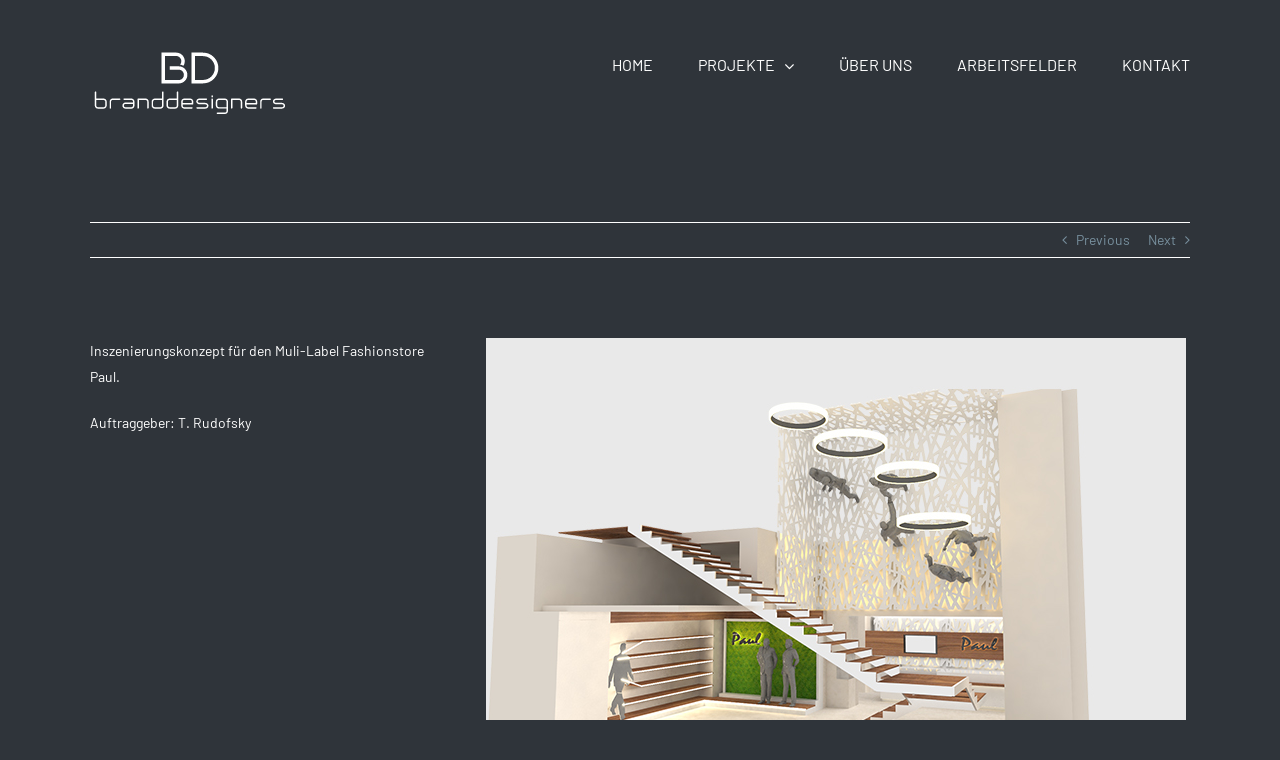

--- FILE ---
content_type: image/svg+xml
request_url: http://www.brand-designers.com/wp-content/uploads/2020/10/bd-logo-2020-small.svg
body_size: 2903
content:
<?xml version="1.0" encoding="UTF-8"?> <!-- Generator: Adobe Illustrator 16.0.0, SVG Export Plug-In . SVG Version: 6.00 Build 0) --> <svg xmlns="http://www.w3.org/2000/svg" xmlns:xlink="http://www.w3.org/1999/xlink" version="1.1" id="Layer_1" x="0px" y="0px" width="200px" height="65px" viewBox="0 0 200 65" xml:space="preserve"> <g> <path fill="#FFFFFF" d="M13.554,47.52H6.248v-6.354c0-0.406-0.329-0.736-0.734-0.736c-0.412,0-0.734,0.323-0.734,0.736v13.355 c0,1.742,1.414,3.159,3.152,3.159h5.623c1.738,0,3.152-1.417,3.152-3.159v-3.843C16.706,48.936,15.292,47.52,13.554,47.52z M13.554,56.21H7.931c-0.928,0-1.684-0.758-1.684-1.688V48.99h7.306c0.938,0,1.702,0.758,1.702,1.688v3.843 C15.256,55.452,14.492,56.21,13.554,56.21z"></path> <path fill="#FFFFFF" d="M72.827,40.43c-0.405,0-0.735,0.33-0.735,0.736v6.354h-7.306c-1.738,0-3.152,1.416-3.152,3.159v3.843 c0,1.742,1.414,3.16,3.152,3.16h5.623c1.738,0,3.153-1.418,3.153-3.16V41.166C73.562,40.752,73.238,40.43,72.827,40.43z M70.409,56.21h-5.623c-0.939,0-1.702-0.758-1.702-1.688v-3.843c0-0.931,0.763-1.688,1.702-1.688h7.306v5.531 C72.092,55.452,71.337,56.21,70.409,56.21z"></path> <path fill="#FFFFFF" d="M41.359,47.501H34.12c-0.406,0-0.735,0.321-0.735,0.716c0,0.403,0.323,0.717,0.735,0.717h7.239 c0.918,0,1.665,0.749,1.665,1.669v0.873h-7.501c-1.717,0-3.114,1.392-3.114,3.103c0,1.712,1.389,3.103,3.096,3.103h5.875 c1.697,0,3.077-1.391,3.077-3.103v-3.976C44.457,48.892,43.067,47.501,41.359,47.501z M41.379,56.229h-5.875 c-0.908,0-1.646-0.739-1.646-1.65c0-0.919,0.747-1.668,1.665-1.668h7.501v1.668C43.024,55.489,42.286,56.229,41.379,56.229z"></path> <path fill="#FFFFFF" d="M55.513,47.501h-7.339c-0.406,0.023-0.724,0.347-0.724,0.736v8.707c0,0.413,0.322,0.736,0.734,0.736 c0.405,0,0.735-0.331,0.735-0.736v-7.973h6.594c0.938,0,1.702,0.758,1.702,1.688v6.285c0,0.413,0.314,0.736,0.716,0.736 c0.412,0,0.735-0.323,0.735-0.736v-6.285C58.666,48.917,57.252,47.501,55.513,47.501z"></path> <path fill="#FFFFFF" d="M87.549,40.43c-0.401,0-0.715,0.323-0.715,0.736v6.335h-7.181c-1.738,0-3.152,1.416-3.152,3.158v3.862 c0,1.742,1.415,3.159,3.152,3.159h5.479c1.738,0,3.152-1.417,3.152-3.159V41.166C88.284,40.753,87.96,40.43,87.549,40.43z M85.132,56.21h-5.479c-0.928,0-1.683-0.758-1.683-1.688v-3.862c0-0.93,0.755-1.688,1.683-1.688h7.181v5.55 C86.833,55.452,86.07,56.21,85.132,56.21z"></path> <path fill="#FFFFFF" d="M100.184,47.501h-5.837c-1.728,0-3.134,1.409-3.134,3.14v3.899c0,1.732,1.406,3.141,3.134,3.141h7.591 c0.405,0,0.735-0.331,0.735-0.736c0-0.388-0.337-0.716-0.735-0.716h-7.591c-0.928,0-1.684-0.758-1.684-1.688v-0.987h9.92 c0.412,0,0.735-0.322,0.735-0.736v-2.176C103.318,48.91,101.912,47.501,100.184,47.501z M94.346,48.953h5.837 c0.929,0,1.685,0.758,1.685,1.688v1.461h-9.206v-1.461C92.663,49.711,93.418,48.953,94.346,48.953z"></path> <path fill="#FFFFFF" d="M115.184,51.854h-5.631c-0.978,0-1.834-0.673-1.834-1.441c0-0.768,0.856-1.44,1.834-1.44h6.821 c0.398,0,0.734-0.337,0.734-0.734c0-0.393-0.343-0.736-0.734-0.736h-6.821c-1.812,0-3.285,1.306-3.285,2.911 c0,1.597,1.474,2.896,3.285,2.896h5.631c0.984,0,1.814,0.66,1.814,1.441c0,0.788-0.848,1.479-1.814,1.479h-8.16 c-0.396,0-0.718,0.32-0.718,0.716c0,0.413,0.315,0.736,0.718,0.736h8.16c1.78,0,3.284-1.343,3.284-2.932 C118.468,53.153,116.995,51.854,115.184,51.854z"></path> <path fill="#FFFFFF" d="M122.157,44.269c-0.412,0-0.735,0.322-0.735,0.736v0.662c0,0.406,0.33,0.736,0.735,0.736 c0.391,0,0.733-0.344,0.733-0.736v-0.662C122.891,44.599,122.562,44.269,122.157,44.269z"></path> <path fill="#FFFFFF" d="M122.157,47.501c-0.405,0-0.735,0.321-0.735,0.716v8.728c0,0.413,0.323,0.736,0.735,0.736 c0.404,0,0.733-0.331,0.733-0.736v-8.728C122.891,47.829,122.555,47.501,122.157,47.501z"></path> <path fill="#FFFFFF" d="M134.874,47.501h-5.893c-1.739,0-3.154,1.426-3.154,3.178v3.786c0,1.741,1.415,3.159,3.154,3.159h7.577 v2.219c0.009,0.444-0.162,0.869-0.479,1.193c-0.323,0.328-0.752,0.511-1.205,0.511h-7.479c-0.412,0-0.735,0.323-0.735,0.735 c0,0.403,0.323,0.718,0.735,0.718h7.479c1.738,0,3.153-1.417,3.153-3.16v-9.161C138.027,48.927,136.612,47.501,134.874,47.501z M128.981,48.972h5.893c0.457,0,0.886,0.181,1.208,0.508c0.315,0.322,0.485,0.746,0.477,1.199v5.492h-7.577 c-0.929,0-1.685-0.766-1.685-1.706v-3.786C127.297,49.737,128.053,48.972,128.981,48.972z"></path> <path fill="#FFFFFF" d="M149.027,47.501h-7.34c-0.406,0.023-0.725,0.347-0.725,0.736v8.707c0,0.413,0.322,0.736,0.734,0.736 c0.406,0,0.736-0.331,0.736-0.736v-7.973h6.594c0.938,0,1.703,0.758,1.703,1.688v6.285c0,0.413,0.313,0.736,0.715,0.736 c0.413,0,0.736-0.323,0.736-0.736v-6.285C152.182,48.917,150.767,47.501,149.027,47.501z"></path> <path fill="#FFFFFF" d="M164.092,47.501h-5.835c-1.729,0-3.136,1.409-3.136,3.14v3.899c0,1.732,1.406,3.141,3.136,3.141h7.589 c0.406,0,0.736-0.331,0.736-0.736c0-0.388-0.338-0.716-0.736-0.716h-7.589c-0.929,0-1.685-0.758-1.685-1.688v-0.987h9.919 c0.413,0,0.736-0.322,0.736-0.736v-2.176C167.228,48.91,165.82,47.501,164.092,47.501z M158.257,48.953h5.835 c0.929,0,1.685,0.758,1.685,1.688v1.461h-9.204v-1.461C156.572,49.711,157.328,48.953,158.257,48.953z"></path> <path fill="#FFFFFF" d="M191.821,51.854h-5.631c-0.978,0-1.835-0.673-1.835-1.441c0-0.768,0.857-1.44,1.835-1.44h6.226 c0.397,0,0.733-0.337,0.733-0.734c0-0.393-0.343-0.736-0.733-0.736h-6.226c-1.812,0-3.286,1.306-3.286,2.911 c0,1.597,1.475,2.896,3.286,2.896h5.631c0.984,0,1.814,0.66,1.814,1.441c0,0.788-0.848,1.479-1.814,1.479h-8.161 c-0.396,0-0.718,0.32-0.718,0.716c0,0.413,0.315,0.736,0.718,0.736h8.161c1.779,0,3.284-1.343,3.284-2.932 C195.105,53.153,193.632,51.854,191.821,51.854z"></path> <path fill="#FFFFFF" d="M29.7,47.501h-6.998c-1.686,0-3.057,1.374-3.057,3.064v6.397c0,0.396,0.32,0.718,0.714,0.718 c0.395,0,0.715-0.321,0.715-0.718v-6.397c0-0.899,0.73-1.632,1.627-1.632H29.7c0.412,0,0.734-0.313,0.734-0.717 C30.434,47.815,30.112,47.501,29.7,47.501z"></path> <path fill="#FFFFFF" d="M180.223,47.501h-6.998c-1.686,0-3.057,1.374-3.057,3.064v6.397c0,0.396,0.32,0.718,0.716,0.718 c0.394,0,0.715-0.321,0.715-0.718v-6.397c0-0.899,0.729-1.632,1.626-1.632h6.998c0.412,0,0.735-0.313,0.735-0.717 C180.958,47.822,180.627,47.501,180.223,47.501z"></path> </g> <g> <path fill="#FFFFFF" d="M127.167,23.015c0.805-1.856,1.213-3.876,1.213-6.003c0-2.127-0.408-4.147-1.213-6.004 c-0.807-1.857-1.922-3.504-3.312-4.896c-1.393-1.393-3.041-2.507-4.896-3.312c-1.922-0.833-4.947-1.212-6.945-1.212h-10.574v30.849 h10.574c1.996,0,5.021-0.379,6.945-1.213c1.855-0.805,3.502-1.918,4.896-3.312C125.245,26.52,126.36,24.872,127.167,23.015z M117.593,28.037c-1.439,0.623-3.896,0.949-5.58,0.949h-7.125V5.078h7.125c1.684,0,4.141,0.326,5.58,0.949 c1.455,0.629,2.73,1.487,3.795,2.55c1.064,1.065,1.922,2.342,2.551,3.794c0.631,1.457,0.949,3.018,0.949,4.64 c0,1.649-0.318,3.217-0.949,4.66c-0.629,1.439-1.486,2.715-2.549,3.793C120.325,26.542,119.048,27.406,117.593,28.037z"></path> <path fill="#FFFFFF" d="M96.705,27.207c0.446-1.027,0.672-2.147,0.672-3.329c0-1.18-0.226-2.3-0.672-3.33 c-0.423-0.973-1.024-1.863-1.841-2.72c-0.4-0.419-2.566-2.507-6.045-2.507h-9.047v3.425h8.993c0.707,0,1.38,0.136,2,0.404 c0.616,0.268,1.164,0.638,1.627,1.102c0.463,0.462,0.833,1.01,1.102,1.627c0.269,0.62,0.404,1.292,0.404,1.999 c0,0.708-0.136,1.381-0.404,2c-0.268,0.616-0.639,1.165-1.103,1.628c-0.462,0.461-1.009,0.832-1.626,1.1 c-0.62,0.27-1.293,0.406-2,0.406H74.93v-24h11.232c0.711,0,1.387,0.137,2.007,0.406c0.621,0.27,1.171,0.642,1.636,1.106 c0.463,0.463,0.835,1.013,1.105,1.634c0.27,0.622,0.405,1.297,0.405,2.008c0,0.293-0.005,0.4-0.054,0.773 c-0.064,0.431-0.183,0.845-0.353,1.234c-0.229,0.526-0.53,1-0.897,1.408c1.216,0.148,2.374,0.545,3.451,1.181 c0.139-0.21,0.213-0.367,0.341-0.637l0.028-0.06c0.086-0.174,0.169-0.359,0.257-0.564c0.339-0.778,0.551-1.615,0.633-2.492 l0.005-0.105c0.017-0.202,0.035-0.468,0.035-0.74c0-1.182-0.227-2.305-0.675-3.338c-0.448-1.033-1.067-1.95-1.842-2.724 c-0.775-0.775-1.692-1.395-2.723-1.842c-1.032-0.447-2.155-0.673-3.338-0.673H71.504v30.849h17.315c1.18,0,2.3-0.227,3.33-0.672 c1.029-0.447,1.943-1.064,2.718-1.838C95.64,29.152,96.259,28.236,96.705,27.207z"></path> </g> </svg> 

--- FILE ---
content_type: image/svg+xml
request_url: https://www.brand-designers.com/wp-content/uploads/2020/10/bd-logo-2020-small.svg
body_size: 2757
content:
<?xml version="1.0" encoding="UTF-8"?> <!-- Generator: Adobe Illustrator 16.0.0, SVG Export Plug-In . SVG Version: 6.00 Build 0) --> <svg xmlns="http://www.w3.org/2000/svg" xmlns:xlink="http://www.w3.org/1999/xlink" version="1.1" id="Layer_1" x="0px" y="0px" width="200px" height="65px" viewBox="0 0 200 65" xml:space="preserve"> <g> <path fill="#FFFFFF" d="M13.554,47.52H6.248v-6.354c0-0.406-0.329-0.736-0.734-0.736c-0.412,0-0.734,0.323-0.734,0.736v13.355 c0,1.742,1.414,3.159,3.152,3.159h5.623c1.738,0,3.152-1.417,3.152-3.159v-3.843C16.706,48.936,15.292,47.52,13.554,47.52z M13.554,56.21H7.931c-0.928,0-1.684-0.758-1.684-1.688V48.99h7.306c0.938,0,1.702,0.758,1.702,1.688v3.843 C15.256,55.452,14.492,56.21,13.554,56.21z"></path> <path fill="#FFFFFF" d="M72.827,40.43c-0.405,0-0.735,0.33-0.735,0.736v6.354h-7.306c-1.738,0-3.152,1.416-3.152,3.159v3.843 c0,1.742,1.414,3.16,3.152,3.16h5.623c1.738,0,3.153-1.418,3.153-3.16V41.166C73.562,40.752,73.238,40.43,72.827,40.43z M70.409,56.21h-5.623c-0.939,0-1.702-0.758-1.702-1.688v-3.843c0-0.931,0.763-1.688,1.702-1.688h7.306v5.531 C72.092,55.452,71.337,56.21,70.409,56.21z"></path> <path fill="#FFFFFF" d="M41.359,47.501H34.12c-0.406,0-0.735,0.321-0.735,0.716c0,0.403,0.323,0.717,0.735,0.717h7.239 c0.918,0,1.665,0.749,1.665,1.669v0.873h-7.501c-1.717,0-3.114,1.392-3.114,3.103c0,1.712,1.389,3.103,3.096,3.103h5.875 c1.697,0,3.077-1.391,3.077-3.103v-3.976C44.457,48.892,43.067,47.501,41.359,47.501z M41.379,56.229h-5.875 c-0.908,0-1.646-0.739-1.646-1.65c0-0.919,0.747-1.668,1.665-1.668h7.501v1.668C43.024,55.489,42.286,56.229,41.379,56.229z"></path> <path fill="#FFFFFF" d="M55.513,47.501h-7.339c-0.406,0.023-0.724,0.347-0.724,0.736v8.707c0,0.413,0.322,0.736,0.734,0.736 c0.405,0,0.735-0.331,0.735-0.736v-7.973h6.594c0.938,0,1.702,0.758,1.702,1.688v6.285c0,0.413,0.314,0.736,0.716,0.736 c0.412,0,0.735-0.323,0.735-0.736v-6.285C58.666,48.917,57.252,47.501,55.513,47.501z"></path> <path fill="#FFFFFF" d="M87.549,40.43c-0.401,0-0.715,0.323-0.715,0.736v6.335h-7.181c-1.738,0-3.152,1.416-3.152,3.158v3.862 c0,1.742,1.415,3.159,3.152,3.159h5.479c1.738,0,3.152-1.417,3.152-3.159V41.166C88.284,40.753,87.96,40.43,87.549,40.43z M85.132,56.21h-5.479c-0.928,0-1.683-0.758-1.683-1.688v-3.862c0-0.93,0.755-1.688,1.683-1.688h7.181v5.55 C86.833,55.452,86.07,56.21,85.132,56.21z"></path> <path fill="#FFFFFF" d="M100.184,47.501h-5.837c-1.728,0-3.134,1.409-3.134,3.14v3.899c0,1.732,1.406,3.141,3.134,3.141h7.591 c0.405,0,0.735-0.331,0.735-0.736c0-0.388-0.337-0.716-0.735-0.716h-7.591c-0.928,0-1.684-0.758-1.684-1.688v-0.987h9.92 c0.412,0,0.735-0.322,0.735-0.736v-2.176C103.318,48.91,101.912,47.501,100.184,47.501z M94.346,48.953h5.837 c0.929,0,1.685,0.758,1.685,1.688v1.461h-9.206v-1.461C92.663,49.711,93.418,48.953,94.346,48.953z"></path> <path fill="#FFFFFF" d="M115.184,51.854h-5.631c-0.978,0-1.834-0.673-1.834-1.441c0-0.768,0.856-1.44,1.834-1.44h6.821 c0.398,0,0.734-0.337,0.734-0.734c0-0.393-0.343-0.736-0.734-0.736h-6.821c-1.812,0-3.285,1.306-3.285,2.911 c0,1.597,1.474,2.896,3.285,2.896h5.631c0.984,0,1.814,0.66,1.814,1.441c0,0.788-0.848,1.479-1.814,1.479h-8.16 c-0.396,0-0.718,0.32-0.718,0.716c0,0.413,0.315,0.736,0.718,0.736h8.16c1.78,0,3.284-1.343,3.284-2.932 C118.468,53.153,116.995,51.854,115.184,51.854z"></path> <path fill="#FFFFFF" d="M122.157,44.269c-0.412,0-0.735,0.322-0.735,0.736v0.662c0,0.406,0.33,0.736,0.735,0.736 c0.391,0,0.733-0.344,0.733-0.736v-0.662C122.891,44.599,122.562,44.269,122.157,44.269z"></path> <path fill="#FFFFFF" d="M122.157,47.501c-0.405,0-0.735,0.321-0.735,0.716v8.728c0,0.413,0.323,0.736,0.735,0.736 c0.404,0,0.733-0.331,0.733-0.736v-8.728C122.891,47.829,122.555,47.501,122.157,47.501z"></path> <path fill="#FFFFFF" d="M134.874,47.501h-5.893c-1.739,0-3.154,1.426-3.154,3.178v3.786c0,1.741,1.415,3.159,3.154,3.159h7.577 v2.219c0.009,0.444-0.162,0.869-0.479,1.193c-0.323,0.328-0.752,0.511-1.205,0.511h-7.479c-0.412,0-0.735,0.323-0.735,0.735 c0,0.403,0.323,0.718,0.735,0.718h7.479c1.738,0,3.153-1.417,3.153-3.16v-9.161C138.027,48.927,136.612,47.501,134.874,47.501z M128.981,48.972h5.893c0.457,0,0.886,0.181,1.208,0.508c0.315,0.322,0.485,0.746,0.477,1.199v5.492h-7.577 c-0.929,0-1.685-0.766-1.685-1.706v-3.786C127.297,49.737,128.053,48.972,128.981,48.972z"></path> <path fill="#FFFFFF" d="M149.027,47.501h-7.34c-0.406,0.023-0.725,0.347-0.725,0.736v8.707c0,0.413,0.322,0.736,0.734,0.736 c0.406,0,0.736-0.331,0.736-0.736v-7.973h6.594c0.938,0,1.703,0.758,1.703,1.688v6.285c0,0.413,0.313,0.736,0.715,0.736 c0.413,0,0.736-0.323,0.736-0.736v-6.285C152.182,48.917,150.767,47.501,149.027,47.501z"></path> <path fill="#FFFFFF" d="M164.092,47.501h-5.835c-1.729,0-3.136,1.409-3.136,3.14v3.899c0,1.732,1.406,3.141,3.136,3.141h7.589 c0.406,0,0.736-0.331,0.736-0.736c0-0.388-0.338-0.716-0.736-0.716h-7.589c-0.929,0-1.685-0.758-1.685-1.688v-0.987h9.919 c0.413,0,0.736-0.322,0.736-0.736v-2.176C167.228,48.91,165.82,47.501,164.092,47.501z M158.257,48.953h5.835 c0.929,0,1.685,0.758,1.685,1.688v1.461h-9.204v-1.461C156.572,49.711,157.328,48.953,158.257,48.953z"></path> <path fill="#FFFFFF" d="M191.821,51.854h-5.631c-0.978,0-1.835-0.673-1.835-1.441c0-0.768,0.857-1.44,1.835-1.44h6.226 c0.397,0,0.733-0.337,0.733-0.734c0-0.393-0.343-0.736-0.733-0.736h-6.226c-1.812,0-3.286,1.306-3.286,2.911 c0,1.597,1.475,2.896,3.286,2.896h5.631c0.984,0,1.814,0.66,1.814,1.441c0,0.788-0.848,1.479-1.814,1.479h-8.161 c-0.396,0-0.718,0.32-0.718,0.716c0,0.413,0.315,0.736,0.718,0.736h8.161c1.779,0,3.284-1.343,3.284-2.932 C195.105,53.153,193.632,51.854,191.821,51.854z"></path> <path fill="#FFFFFF" d="M29.7,47.501h-6.998c-1.686,0-3.057,1.374-3.057,3.064v6.397c0,0.396,0.32,0.718,0.714,0.718 c0.395,0,0.715-0.321,0.715-0.718v-6.397c0-0.899,0.73-1.632,1.627-1.632H29.7c0.412,0,0.734-0.313,0.734-0.717 C30.434,47.815,30.112,47.501,29.7,47.501z"></path> <path fill="#FFFFFF" d="M180.223,47.501h-6.998c-1.686,0-3.057,1.374-3.057,3.064v6.397c0,0.396,0.32,0.718,0.716,0.718 c0.394,0,0.715-0.321,0.715-0.718v-6.397c0-0.899,0.729-1.632,1.626-1.632h6.998c0.412,0,0.735-0.313,0.735-0.717 C180.958,47.822,180.627,47.501,180.223,47.501z"></path> </g> <g> <path fill="#FFFFFF" d="M127.167,23.015c0.805-1.856,1.213-3.876,1.213-6.003c0-2.127-0.408-4.147-1.213-6.004 c-0.807-1.857-1.922-3.504-3.312-4.896c-1.393-1.393-3.041-2.507-4.896-3.312c-1.922-0.833-4.947-1.212-6.945-1.212h-10.574v30.849 h10.574c1.996,0,5.021-0.379,6.945-1.213c1.855-0.805,3.502-1.918,4.896-3.312C125.245,26.52,126.36,24.872,127.167,23.015z M117.593,28.037c-1.439,0.623-3.896,0.949-5.58,0.949h-7.125V5.078h7.125c1.684,0,4.141,0.326,5.58,0.949 c1.455,0.629,2.73,1.487,3.795,2.55c1.064,1.065,1.922,2.342,2.551,3.794c0.631,1.457,0.949,3.018,0.949,4.64 c0,1.649-0.318,3.217-0.949,4.66c-0.629,1.439-1.486,2.715-2.549,3.793C120.325,26.542,119.048,27.406,117.593,28.037z"></path> <path fill="#FFFFFF" d="M96.705,27.207c0.446-1.027,0.672-2.147,0.672-3.329c0-1.18-0.226-2.3-0.672-3.33 c-0.423-0.973-1.024-1.863-1.841-2.72c-0.4-0.419-2.566-2.507-6.045-2.507h-9.047v3.425h8.993c0.707,0,1.38,0.136,2,0.404 c0.616,0.268,1.164,0.638,1.627,1.102c0.463,0.462,0.833,1.01,1.102,1.627c0.269,0.62,0.404,1.292,0.404,1.999 c0,0.708-0.136,1.381-0.404,2c-0.268,0.616-0.639,1.165-1.103,1.628c-0.462,0.461-1.009,0.832-1.626,1.1 c-0.62,0.27-1.293,0.406-2,0.406H74.93v-24h11.232c0.711,0,1.387,0.137,2.007,0.406c0.621,0.27,1.171,0.642,1.636,1.106 c0.463,0.463,0.835,1.013,1.105,1.634c0.27,0.622,0.405,1.297,0.405,2.008c0,0.293-0.005,0.4-0.054,0.773 c-0.064,0.431-0.183,0.845-0.353,1.234c-0.229,0.526-0.53,1-0.897,1.408c1.216,0.148,2.374,0.545,3.451,1.181 c0.139-0.21,0.213-0.367,0.341-0.637l0.028-0.06c0.086-0.174,0.169-0.359,0.257-0.564c0.339-0.778,0.551-1.615,0.633-2.492 l0.005-0.105c0.017-0.202,0.035-0.468,0.035-0.74c0-1.182-0.227-2.305-0.675-3.338c-0.448-1.033-1.067-1.95-1.842-2.724 c-0.775-0.775-1.692-1.395-2.723-1.842c-1.032-0.447-2.155-0.673-3.338-0.673H71.504v30.849h17.315c1.18,0,2.3-0.227,3.33-0.672 c1.029-0.447,1.943-1.064,2.718-1.838C95.64,29.152,96.259,28.236,96.705,27.207z"></path> </g> </svg> 